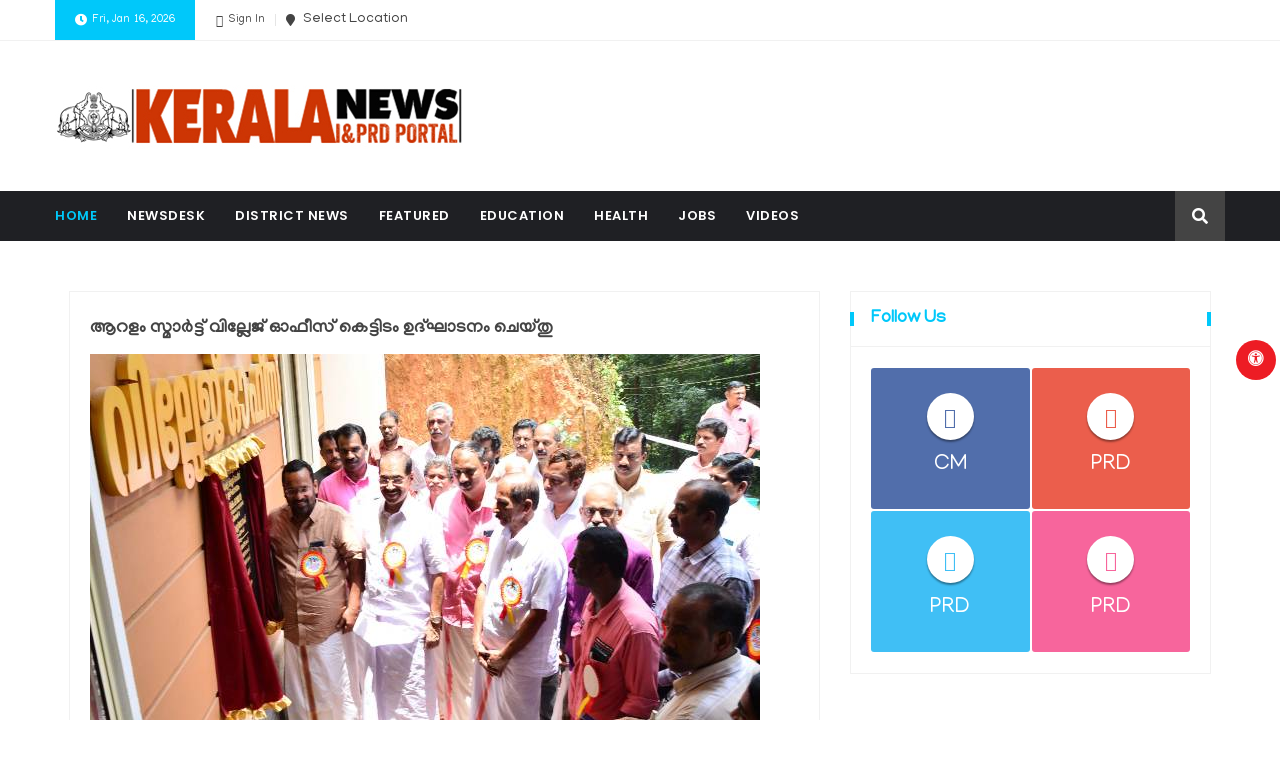

--- FILE ---
content_type: text/html; charset=UTF-8
request_url: https://keralanews.gov.in/23424/Aralam-smart-village-office-inaugurated.html
body_size: 8549
content:
  
<!DOCTYPE html>  
<html lang="en">
    <head>
<meta charset="utf-8">
<meta http-equiv="X-UA-Compatible" content="IE=edge">
<meta name="viewport" content="width=device-width, initial-scale=1">
<link rel="icon" href="/fav/favicon.ico">
<title> ആറളം സ്മാര്‍ട്ട് വില്ലേജ് ഓഫീസ് കെട്ടിടം ഉദ്ഘാടനം ചെയ്തു</title>
<meta name="description" content=" ആറളം സ്മാര്‍ട്ട് വില്ലേജ് ഓഫീസ് കെട്ടിടം ഉദ്ഘാടനം ചെയ്തു">
<meta name="keywords" content="I&amp;PRD Newsportal, Kerala News, Information &amp; Public Relation Department, Kerala, District News, Entertainment News,  GO's, Gazette reviews">
<meta name="author" content="keralanews">
<meta name="copyright" content="keralanews.com - 2019">
<meta name="email" content="info@keralanews.com">
<meta http-equiv="Content-Language" content="en">
<meta name="Charset" content="UTF-8">
<meta name="Rating" content="General">
<meta name="Distribution" content="Global">
<meta name="Robots" content="INDEX,FOLLOW">
<link rel="apple-touch-icon" sizes="180x180" href="/apple-touch-icon.png">
<link rel="icon" type="image/png" sizes="32x32" href="/favicon-32x32.png">
<link rel="icon" type="image/png" sizes="16x16" href="/favicon-16x16.png">
<link rel="manifest" href="/site.webmanifest">
<!-- <meta property="og:url" content="https://keralanews.gov.in/" />
<meta property="og:type" content="website" />
<meta property="og:image" content="https://keralanews.gov.in/newsimages/13/r_1693905500.jpg" />
<meta property="og:title" content=" ആറളം സ്മാര്‍ട്ട് വില്ലേജ് ഓഫീസ് കെട്ടിടം ഉദ്ഘാടനം ചെയ്തു" />
<meta property="og:locale" content="en_US" />
<meta property="og:site_name" content="keralanews" />
<meta property="og:description" content=" ആറളം സ്മാര്‍ട്ട് വില്ലേജ് ഓഫീസ് കെട്ടിടം ഉദ്ഘാടനം ചെയ്തു" /> -->

<!-- Open Graph (Facebook, LinkedIn, etc.) -->
<meta property="og:url" content="https://keralanews.gov.in/23424/Aralam-smart-village-office-inaugurated.html">
<meta property="og:image" content="https://keralanews.gov.in/newsimages/13/r_1693905500.jpg"/>
<!-- <meta property="og:image:secure_url" content="https://keralanews.gov.in/newsimages/13/r_1693905500.jpg"> -->
<meta property="og:type" content="website">
<meta property="og:title" content=" ആറളം സ്മാര്‍ട്ട് വില്ലേജ് ഓഫീസ് കെട്ടിടം ഉദ്ഘാടനം ചെയ്തു">
<meta property="og:description" content=" ആറളം സ്മാര്‍ട്ട് വില്ലേജ് ഓഫീസ് കെട്ടിടം ഉദ്ഘാടനം ചെയ്തു">

<meta property="og:image:type" content="image/jpeg">
<meta property="og:image:width" content="1200">
<meta property="og:image:height" content="630">

<!-- Twitter Card -->
<meta name="twitter:card" content="summary_large_image" />
<meta name="twitter:site" content="@keralanews" />
<meta name="twitter:creator" content="@keralanews" />
<meta name="twitter:title" content=" ആറളം സ്മാര്‍ട്ട് വില്ലേജ് ഓഫീസ് കെട്ടിടം ഉദ്ഘാടനം ചെയ്തു">
<meta name="twitter:description" content=" ആറളം സ്മാര്‍ട്ട് വില്ലേജ് ഓഫീസ് കെട്ടിടം ഉദ്ഘാടനം ചെയ്തു">
<meta name="twitter:image" content="https://keralanews.gov.in/newsimages/13/r_1693905500.jpg">
  <!-- <meta name="msvalidate.01" content="13BBBA3638CA033DAEB0BEE13A2FC20E" />-->

<meta name="google-site-verification" content="BM-NnbSphgu6wgmK_U-YJia4F0GV2MA72CtoHQZLg7Q" />



<style type="text/css">
    .container{
/*        max-width: 95% !important;*/
    }
</style>



















<!-- <html lang="en">
<head>
    <meta http-equiv="Content-Type" content="text/html; charset=utf-8" /> 
    <meta http-equiv="x-ua-compatible" content="ie=edge">
    <title>Prdnews portal</title>
    <meta name="description" content="">
    <meta name="viewport" content="width=device-width, initial-scale=1">
  
    <link rel="shortcut icon" type="image/x-icon" href="/img/favicon.ico"> -->
    
    <!-- CSS
	============================================ -->
    <!-- Bootstrap CSS -->
    <link rel="stylesheet" href="/css/bootstrap.min.css">
    <!-- Icon Font CSS -->
    <link rel="stylesheet" href="/css/font-awesome.min.css">
    <!-- Plugins CSS -->
    <link rel="stylesheet" href="/css/plugins.css">
    <!-- rypp -->
    <link rel="stylesheet" href="/css/rypp.css">
    <!-- Style CSS -->
    <link rel="stylesheet" href="/style.css">
    <!-- Modernizer JS -->
    <script src="/js/vendor/modernizr-2.8.3.min.js"></script>

<!-- jQuery JS -->
<script src="/js/vendor/jquery-1.12.0.min.js"></script>
<!-- Popper JS -->
<script src="/js/popper.min.js"></script>
<!-- Bootstrap JS -->
<script src="/js/bootstrap.min.js"></script>


<!-- Plugins JS -->
<script src="/js/plugins.js"></script>
<!-- rypp JS -->
<script src="/js/rypp.js"></script>
<script src="/js/ytp-playlist.js"></script>

</head>
<link rel="stylesheet" href="/css/popup.css" type="text/css"/>  
<script language="javascript" src="/js/popup.min.js"></script>  
<script type="text/javascript">
      function changelocation()
    {
        centerPopup();
        loadPopup();
        $('#popupContact div').html('');
        $('#popupContact div').html('<img src="/images/loader.gif" width="16" height="11" border="0" />');
        $.post("/changelocation.php", {
        }, function (response) {
            $('#popupContact div').html(response);
            centerPopup();
        });
    }
function imageuploadcrop()
    {
        centerPopup();
        loadPopup();
        $('#popupContact div').html('');
        $('#popupContact div').html('<img src="/images/loader.gif" width="16" height="11" border="0" />');
        $.post("/imageuploadcrop.php", {
        }, function (response) {
            $('#popupContact div').html(response);
            centerPopup();
        });
    }    
 function maketop(id,cat)
    {
        centerPopup();
        loadPopup();
        var cat = cat;
        var id = id;
        $('#popupContact div').html('');
        $('#popupContact div').html('<img src="/images/loader.gif" width="16" height="11" border="0" />');
        $.post("/maketop.php?id=" + id+'&cat='+cat, {
        }, function (response) {
            $('#popupContact div').html(response);
            centerPopup();
        });
    }   
    
  function edittopnews(id)
    {
        centerPopup();
        loadPopup();
        var cat = cat;
        var id = id;
        $('#popupContact div').html('');
        $('#popupContact div').html('<img src="/images/loader.gif" width="16" height="11" border="0" />');
        $.post("/app/user/maketopedit.php?id=" + id, {
        }, function (response) {
            $('#popupContact div').html(response);
            centerPopup();
        });
    }      
    
    
    
    
    
    
    
    
    
    
    
    
    
    
    
    
    function signup(cat, id)
    {
        centerPopup();
        loadPopup();
        var cat = cat;
        var id = id;
        $('#popupContact div').html('');
        $('#popupContact div').html('<img src="/images/loader.gif" width="16" height="11" border="0" />');
        $.post("/singinregister.php", {
        }, function (response) {
            $('#popupContact div').html(response);
            centerPopup();
        });
    }
    function signupandroid(cat, id)
    {
        centerPopup();
        loadPopup();
        var cat = cat;
        var id = id;
        $('#popupContact div').html('');
        $('#popupContact div').html('<img src="/images/loader.gif" width="16" height="11" border="0" />');
        $.post("/singinregisterandroid.php", {
        }, function (response) {
            $('#popupContact div').html(response);
            centerPopup();
        });
    }
    
   
    function newregistration()
    {
        centerPopup();
        loadPopup();
        $('#popupContact div').html('');
        $('#popupContact div').html('<img src="/images/loader.gif" width="16" height="11" border="0" />');
        $.post("/register.php", {
        }, function (response) {
            $('#popupContact div').html(response);
            centerPopup();
        });
    }
    function inform()
    {
        centerPopup();
        loadPopup();
        $('#popupContact div').html('');
        $('#popupContact div').html('<img src="/images/loader.gif" width="16" height="11" border="0" />');
        $.post("/inform.php", {
        }, function (response) {
            $('#popupContact div').html(response);
            centerPopup();
        });
    }
    function contactus()
    {
        centerPopup();
        loadPopup();
        $('#popupContact div').html('');
        $('#popupContact div').html('<img src="/images/loader.gif" width="16" height="11" border="0" />');
        $.post("/contactus.php", {
        }, function (response) {
            $('#popupContact div').html(response);
            centerPopup();
        });
    }
    function signreg()
    {
        centerPopup();
        loadPopup();
        
        $('#popupContact div').html('');
        $('#popupContact div').html('<img src="/images/loader.gif" width="16" height="11" border="0" />');
        $.post("/singinregister.php", {
        }, function (response) {
            $('#popupContact div').html(response);
            centerPopup();
        });
    }
    
     function showUpdateAddress(ref)
    {
        var id = id;
        centerPopup();
        loadPopup();
        $('#popupContact div').html('');
        $('#popupContact div').html('<img src="/images/loader.gif" width="16" height="11" border="0" />');
         $.post("/app/profile/setaddress.php?ref=" + ref, {
        }, function (response) {
            $('#popupContact div').html(response);
            centerPopup();
        });
    }

    function showOTP(ccode,mobile,pass,hostname)
    {
        centerPopup();
        loadPopup();
         var ccode = ccode;
         var mobile = mobile;
         var pass = pass;
        $('#popupContact div').html('');
        $('#popupContact div').html('<img src="/images/loader.gif" width="16" height="11" border="0" />');
        $.post("/showotp.php?mobile=" + mobile+ '&ccode=' + ccode+ '&pass=' + encodeURIComponent(pass)+ '&hostname=' + encodeURIComponent(hostname), {
        }, function (response) {
            $('#popupContact div').html(response);
            centerPopup();
        });
    }

    

    function forgotpass()
    {
        centerPopup();
        loadPopup();
        var cat = cat;
        var id = id;
        $('#popupContact div').html('');
        $('#popupContact div').html('<img src="/images/loader.gif" width="16" height="11" border="0" />');
        $.post("forgotpass.php?cat=" + cat + '&id=' + id, {
        }, function (response) {
            $('#popupContact div').html(response);
            centerPopup();
        });
    }
    function editemail()
    {
        centerPopup();
        loadPopup();
        $('#popupContact div').html('');
        $('#popupContact div').html('<img src="/images/loader.gif" width="16" height="11" border="0" />');
        $.post("changeemail.php", {
        }, function (response) {
            $('#popupContact div').html(response);
            centerPopup();
        });
    }
    function editphonenumber()
    {
        centerPopup();
        loadPopup();
        $('#popupContact div').html('');
        $('#popupContact div').html('<img src="/images/loader.gif" width="16" height="11" border="0" />');
        $.post("changephone.php", {
        }, function (response) {
            $('#popupContact div').html(response);
            centerPopup();
        });
    }
    function locationpop()
    {
        centerPopup();
        loadPopup();
        $('#popupContact div').html('');
        $('#popupContact div').html('<img src="/images/loader.gif" width="16" height="11" border="0" />');
        $.post("setlocation.php", {
        }, function (response) {
            $('#popupContact div').html(response);
            centerPopup();
        });
    }
    function showlikes(id)
    {
        var id = id;
        centerPopup();
        loadPopup();
        $('#popupContact div').html('');
        $('#popupContact div').html('<img src="/images/loader.gif" width="16" height="11" border="0" />');
        $.post("/show_likes.php?id=" + id, {
        }, function (response) {
            $('#popupContact div').html(response);
            centerPopup();
        });
    }
    function showshared(id)
    {
        var id = id;
        centerPopup();
        loadPopup();
        $('#popupContact div').html('');
        $('#popupContact div').html('<img src="/images/loader.gif" width="16" height="11" border="0" />');
        $.post("/show_shared.php?id=" + id, {
        }, function (response) {
            $('#popupContact div').html(response);
            centerPopup();
        });
    }
    function showorders(id)
    {
        var id = id;
        centerPopup();
        loadPopup();
        $('#popupContact div').html('');
        $('#popupContact div').html('<img src="/images/loader.gif" width="16" height="11" border="0" />');
        $.post("/show_orders.php?id=" + id, {
        }, function (response) {
            $('#popupContact div').html(response);
            centerPopup();
        });
    }
    function showshare(id)
    {
        var id = id;
        centerPopup();
        loadPopup();
        $('#popupContact div').html('');
        $('#popupContact div').html('<img src="/images/loader.gif" width="16" height="11" border="0" />');
        $.post("show_share.php?id=" + id, {
        }, function (response) {
            $('#popupContact div').html(response);
            centerPopup();
        });
    }
    function showshare(id)
    {
        var id = id;
        centerPopup();
        loadPopup();
        $('#popupContact div').html('');
        $('#popupContact div').html('<img src="/images/loader.gif" width="16" height="11" border="0" />');
        $.post("show_share.php?id=" + id, {
        }, function (response) {
            $('#popupContact div').html(response);
            centerPopup();
        });
    }
    
    function showcoverupload(id)
    {
        var id = id;
        centerPopup();
        loadPopup();
        $('#popupContact div').html('');
        $('#popupContact div').html('<img src="/images/loader.gif" width="16" height="11" border="0" />');
        $.ajax({
            type: "POST",
            url: "uploadcropcover.php",
            data: "id=" + id,
            cache: true,
            beforeSend: function () {
                $('#popupContact div').html('<img src="/images/loader.gif" width="16" height="11" border="0" />');
            },
            success: function (response) {
                $('#popupContact div').html(response);
                centerPopup();
            }
        });
    }
    
    function popup() {
        loadPopup();
        disablePopup();
    }
</script>  
<style type="text/css">
.x {
    cursor: pointer;
    display: block;
    font-family: arial,sans-serif;
    font-size: 24px;
    font-weight: bolder;
    height: 30px;
    line-height: 14px;
    margin-right: 10px;
    margin-top: -7px;
    position: absolute;
    right: 0;
    text-align: center;
   /* top: 50%;*/
    width: 100%;
	color:#069;
}
</style>
<div id="blanket" style="display: none; height: 100%;"></div>

<div id="popupContact" style="display: none; height:auto; overflow-x: hidden; overflow-y: auto; ">
  <div style="border:0px solid #999; padding:1px;">
    <div class="innerPOP"> </div>
  </div>
</div>
<div id="backgroundPopup"></div>
    
   
<input type="hidden" id="ntoken" name="ntoken" value="ce66a4be1bac520ed2f4273f07781cf2">    
<input type="hidden" id="token" name="token" value="ce66a4be1bac520ed2f4273f07781cf2">    
    <script>
    window.csrf = { csrf_token: 'ce66a4be1bac520ed2f4273f07781cf2' };
    $.ajaxSetup({
        data: window.csrf
    });
    </script>
    <style>
    @font-face {
        font-family: malweb;
        src: url(/fonts/malfonts/Manjari-Regular.woff);
    }

    * {
        font-family: malweb;
        font-size: 16px;
    }
</style>
<style type="text/css">
  .newsview  img {
    max-width: 100%;
    height: auto;
    }
</style>
<body>
        <!-- Main Wrapper -->
    <div id="main-wrapper">
        <!-- Header Top Start -->
        <div class="header-top section">
            <div class="container">
                <div class="row">
                    <!-- Header Top Links Start -->
                    <div class="header-top-links col-md-9 col-6">
                        <!-- Header Links -->
                        <ul class="header-links">
                            <li class="disabled block d-none d-md-block"><a href="#"><i class="fa fa-clock-o"></i> Fri, Jan 16, 2026</a></li>
                            <li><a href="/signin.php"><i class="fa fa-user-circle-o"></i>Sign In</a></li>
                            <li><a href="javascript: void(0)" onClick="javascript: changelocation()" style='font-size: 14px;'><i class="fa fa fa-map-marker"></i> &nbsp;Select location</a></li> 

                        </ul>
                    </div>
                    <div class="header-top-social col-md-3 col-6">

                        <!-- Header Social -->
                        <div class="header-social">
                            <!--<a href="#"><i class="fa fa fa-map-marker"></i>Thiruvananthapuram</a>
                            <a href="#"><i class="fa fa-twitter"></i></a>
                            <a href="#"><i class="fa fa-google-plus"></i></a>
                            <a href="#"><i class="fa fa-pinterest-p"></i></a>
                            <a href="#"><i class="fa fa-youtube-play"></i></a>
                            <a href="#"><i class="fa fa-vimeo"></i></a> -->
                        </div>
                    </div><!-- Header Top Social End -->
                </div>
            </div>
        </div><!-- Header Top End -->
        <!-- Header Start -->
        <div class="header-section section">
            <div class="container">
                <div class="row align-items-center">
                    <!-- Header Logo -->
                    <div class="header-logo col-md-4 d-none d-md-block">
                        <a href="/" class="logo"><img src="/img/logo.jpg" alt="Logo"></a>
                    </div>
                    <!-- Header Banner -->
                    <div class="header-banner col-md-8 col-12">

                        <div class="banner">
                               
                        </div>
                    </div>
                </div>
            </div>
        </div><!-- Header End -->
        <!-- Menu Section Start -->
        <div class="menu-section section bg-dark">
            <div class="container">
                <div class="row">
                    <div class="col-12">
                        <div class="menu-section-wrap">
                            <!-- Main Menu Start -->
                            <div class="main-menu float-left d-none d-md-block">
                                <nav>
                                    <ul>
                                        <li class="active "><a href="/">Home</a></li>
                                        <li ><a href="/allnews.php?cat=1">Newsdesk</a></li>
                                        <li><a href="#">District News</a>
            <ul class="sub-menu">
                <li><a href="/allnews.php?cat=2">Thiruvananthapuram</a></li>
                <li><a href="/allnews.php?cat=3">Kollam</a></li>
                <li><a href="/allnews.php?cat=4">Pathanamthitta</a></li>
                <li><a href="/allnews.php?cat=5">Alappuzha</a></li>
                <li><a href="/allnews.php?cat=6">Kottayam</a></li>
                <li><a href="/allnews.php?cat=7">Idukki</a></li>
                <li><a href="/allnews.php?cat=8">Ernakulam</a></li>
                <li><a href="/allnews.php?cat=9">Thrissur</a></li>
                <li><a href="/allnews.php?cat=16">Palakkad</a></li>
                <li><a href="/allnews.php?cat=10">Malappuram</a></li>
                <li><a href="/allnews.php?cat=11">Kozhikode</a></li>
                <li><a href="/allnews.php?cat=12">Wayanad</a></li>
                <li><a href="/allnews.php?cat=13">Kannur</a></li>
                <li><a href="/allnews.php?cat=14">Kasaragod</a></li>
                
            </ul>



                                        </li>
                                        <li><a href="#">Featured</a>
<ul class="sub-menu">
                <li><a href="/allothernews.php?cat=1">Travel</a></li>
                <li><a href="/allothernews.php?cat=2">Health</a></li>
                <li><a href="/allothernews.php?cat=3">Announcements</a></li>
                <li><a href="/allothernews.php?cat=4">Sports</a></li>
                <li><a href="/allothernews.php?cat=14">Cabinet Decisions</a></li>
                <li><a href="/allothernews.php?cat=6">Jobs</a></li>
                <li><a href="/allothernews.php?cat=7">Publications</a></li>
                <li><a href="/allothernews.php?cat=8">Education</a></li>
                <li><a href="/allothernews.php?cat=9">Culture</a></li>
                
                
            </ul>
                                        </li>
                                        <li><a href="/index.php#education">Education</a></li>
                                        <li><a href="/index.php#health">Health</a></li>
                                        <li><a href="/index.php#articles">Jobs</a></li>
                                        <li><a href="/index.php#videos">Videos</a></li>
                                    </ul>
                                </nav>
                            </div><!-- Main Menu Start -->
                            <div class="mobile-logo d-none d-block d-md-none"><a href="/"><img src="/img/logo.jpg" alt="Logo"></a></div>
                            <!-- Header Search -->
                            <div class="header-search float-right">
                                <!-- Search Toggle -->
                                <button class="header-search-toggle"><i class="fa fa-search"></i></button>
                                <!-- Header Search Form -->
                                <div class="header-search-form">
                                    <form role="search" method="get" action="/searchnews.php">
                                        <input type="text" id="inputsearch" name="inputsearch" autocomplete="off" placeholder="Search Here">
                                    </form>
                                </div>
                            </div>




                            <!-- Mobile Menu Wrap -->
                            <div class="mobile-menu-wrap d-none">
                                <nav>
                                    <ul>
                                        <li class="active has-dropdown"><a href="/">Home</a>
                                          
                                     </li>
                                     <li><a href="#">District News</a>
            <ul class="sub-menu">
                <li><a href="/allnews.php?cat=2">Thiruvananthapuram</a></li>
                <li><a href="/allnews.php?cat=3">Kollam</a></li>
                <li><a href="/allnews.php?cat=4">Pathanamthitta</a></li>
                <li><a href="/allnews.php?cat=5">Alappuzha</a></li>
                <li><a href="/allnews.php?cat=6">Kottayam</a></li>
                <li><a href="/allnews.php?cat=7">Idukki</a></li>
                <li><a href="/allnews.php?cat=8">Ernakulam</a></li>
                <li><a href="/allnews.php?cat=9">Thrissur</a></li>
                <li><a href="/allnews.php?cat=16">Palakkad</a></li>
                <li><a href="/allnews.php?cat=10">Malappuram</a></li>
                <li><a href="/allnews.php?cat=11">Kozhikode</a></li>
                <li><a href="/allnews.php?cat=12">Wayanad</a></li>
                <li><a href="/allnews.php?cat=13">Kannur</a></li>
                <li><a href="/allnews.php?cat=14">Kasaragod</a></li>
                
            </ul>
                                     <li><a href="/index.php#articles">Featured</a>
            <ul class="sub-menu">
                <li><a href="/allothernews.php?cat=1">Travel</a></li>
                <li><a href="/allothernews.php?cat=2">Health</a></li>
                <li><a href="/allothernews.php?cat=3">Announcements</a></li>
                <li><a href="/allothernews.php?cat=4">Sports</a></li>
                <li><a href="/allothernews.php?cat=14">Cabinet Decisions</a></li>
                <li><a href="/allothernews.php?cat=6">Jobs</a></li>
                <li><a href="/allothernews.php?cat=7">Publications</a></li>
                <li><a href="/allothernews.php?cat=8">Education</a></li>
                <li><a href="/allothernews.php?cat=9">Culture</a></li>
                
                
            </ul>
        </li>
                                     <li><a href="/index.php#education">Education</a></li>
                                     <li><a href="/index.php#health">Health</a></li>
                                     <li><a href="/index.php#videos">Videos</a></li>
                                 </ul>
                             </nav>
                         </div>
                         <!-- Mobile Menu -->
                         <div class="mobile-menu"></div>
                     </div>
                 </div>
             </div>
         </div>
     </div><!-- Menu Section End -->
 </div> 
    <style>
    .newsview img {
     float: left !important;
    padding: 5px !important;}
    </style>
    <!-- Post Header Section Start -->
    <div class="post-header-section section mt-30 mb-30">
        <div class="container">
            <div class="row row-1">
    <!-- Post Section Start -->
    <div class="post-section section mt-20">
        <div class="container">
            <!-- Feature Post Row Start -->
            <div class="row">
                <div class="col-lg-8 col-12 mb-50">
                    <!-- Post Block Wrapper Start -->
                    <div class="post-block-wrapper mb-50">
                        <!-- Post Block Body Start -->
                        <div class="body">
                            <div class="row">
                                <div class="col-12">
                                    <!-- Single Post Start -->
                                    <div class="single-post">
                                        <div class="post-wrap">
                                            <!-- Content -->
                                            <div class="content">
                                                 
                                                <!-- Description -->
                                                <h3 style="font-size: 18px;line-height: 34px;font-weight: bold;"> ആറളം സ്മാര്‍ട്ട് വില്ലേജ് ഓഫീസ് കെട്ടിടം ഉദ്ഘാടനം ചെയ്തു</h3>
                                                <img src="/newsimages/13/r_1693905500.jpg" alt="post" class="img-responsive"/>
                                                <div class="newsview">
                                                <p class="dropcap"><p><b>ഡിജിറ്റലൈസേഷനിലൂടെ സേവനങ്ങള്&zwj; വേഗത്തിലാക്കും: മന്ത്രി കെ. രാജന്&zwj;</b></p><p>കണ്ണൂർ ജില്ലയിലെ ആറളം സ്മാര്&zwj;ട്ട് വില്ലേജ് ഓഫീസ് കെട്ടിട ഉദ്ഘാടനവും കൊട്ടാരം ലക്ഷം വീട് മിച്ചഭൂമി പട്ടയ വിതരണവും&nbsp;റവന്യൂ, ഭവന നിര്&zwj;മ്മാണ വകുപ്പ് മന്ത്രി അഡ്വ. കെ രാജന്&zwj; നിര്&zwj;വഹിച്ചു. 19 കുടുംബങ്ങള്&zwj;ക്കാണ് ഏറെ നാളത്തെ കാത്തിരിപ്പിനൊടുവില്&zwj; ലക്ഷം വീട് പട്ടയം ലഭിച്ചത്.</p><p>ഡിജിറ്റലൈസേഷനിലൂടെ ജനങ്ങള്&zwj;ക്ക് നല്&zwj;കുന്ന സേവനങ്ങള്&zwj; വേഗത്തിലാക്കണമെന്ന ആശയമാണ് റവന്യൂ വകുപ്പ് നടപ്പിലാക്കുന്നതെന്ന്&nbsp;മന്ത്രി പറഞ്ഞു. ഉദ്യോഗസ്ഥ മേധാവിത്തമുള്ള വകുപ്പായി റവന്യൂ വകുപ്പ് മുദ്ര കുത്തപ്പെടുന്ന സാഹചര്യമുണ്ടെന്ന് മന്ത്രി പറഞ്ഞു. റവന്യൂ വകുപ്പിന്റെ ജനാധിപത്യവല്&zwj;ക്കരണം ഉറപ്പാക്കുക എന്ന ലക്ഷ്യത്തോടെയാണ് വില്ലേജ് തല ജനകീയ സമിതികള്&zwj; രൂപവല്&zwj;ക്കരിച്ചത്. </p><p>ഭൂമി പ്രശ്&zwnj;നങ്ങള്&zwj; പരിഹരിക്കാനായി തദ്ദേശസ്വയംഭരണ വകുപ്പുമായി ചേര്&zwj;ന്ന് നാല് തലത്തിലുള്ള സംവിധാനം ഉണ്ടാക്കിയിട്ടുണ്ട്. സെപ്റ്റംബറില്&zwj; ഗസറ്റ് വിജ്ഞാപനത്തിലൂടെ ഈ സമിതികള്&zwj; നിലവില്&zwj; വരും. ഈ സമിതികള്&zwj; മാസത്തില്&zwj; ഒരു തവണയെങ്കിലും യോഗം ചേരും.  പ്രാഥമികമായി പരിശോധിച്ചപ്പോള്&zwj; 1296 കോളനികളിലായി 18935 കുടുംബങ്ങള്&zwj;ക്ക് ഇപ്പോള്&zwj; പട്ടയം കൊടുക്കാനുണ്ട്. സമിതികള്&zwj; വരുന്നതോടെ ഇത്തരം പ്രശ്&zwnj;നങ്ങള്&zwj; പരിഹരിക്കപ്പെടുമെന്ന് മന്ത്രി പറഞ്ഞു.</p><p>വില്ലേജ് ഓഫീസ്  കെട്ടിട നിര്&zwj;മ്മാണത്തിനായി 10 സെന്റ് ഭൂമി നല്&zwj;കിയ സെന്റ് മേരീസ്  ചര്&zwj;ച്ചിന് മന്ത്രി നന്ദി അറിയിച്ചു. വില്ലേജ് ഓഫീസിന് സംരക്ഷണഭിത്തി പണിയാനായി അഞ്ച് ലക്ഷം രൂപ  റവന്യൂ വകുപ്പ് അനുവദിച്ചതായി മന്ത്രി അറിയിച്ചു. പൊതുമരാമത്ത് വകുപ്പാണ് സംരക്ഷണഭിത്തി നിര്&zwj;മ്മിക്കുക. ചടങ്ങിൽ അഡ്വ. സണ്ണി ജോസഫ് എം.എല്&zwj;.എ അധ്യക്ഷനായി.&nbsp;</p></p></div>
                                            </div>
                                            <div class="tags-social float-left">
<div class="tags float-left">
 <i class="fa fa-tags"></i>
<a href="/search/aralamamartvillage aralam kannur">aralamamartvillage aralam kannur</a>                                                 </div>
                                                <div class=" float-right">
                                                    <!-- AddToAny BEGIN -->
<div class="a2a_kit a2a_kit_size_32 a2a_default_style">
<a class="a2a_dd" href="https://www.addtoany.com/share"></a>
<a class="a2a_button_facebook"></a>
<a class="a2a_button_twitter"></a>
<a class="a2a_button_email"></a>
<a class="a2a_button_whatsapp"></a>
</div>
<script async src="https://static.addtoany.com/menu/page.js"></script>
<!-- AddToAny END -->
                                                </div>
                                            </div>
                                        </div>
                                    </div><!-- Single Post End -->
                                </div>
                            </div>
                        </div><!-- Post Block Body End -->
                    </div><!-- Post Block Wrapper End -->
                    <!-- Previous & Next Post Start -->
                    <!-- Post Author Start -->
                    <!-- Post Block Wrapper Start -->
                    <div class="post-block-wrapper mb-50">
                        <!-- Post Block Head Start -->
                        <div class="head">
                            <!-- Title -->
                            <h4 class="title">Other News</h4>
                        </div><!-- Post Block Head End -->
                        <!-- Post Block Body Start -->
                        <div class="body">
                            <div class="two-column-post-carousel column-post-carousel post-block-carousel row">
                                   
                                <div class="col-md-6 col-12" >
                                    <!-- Overlay Post Start -->
                                    <div class="post post-overlay hero-post">
                                        <div class="post-wrap">
                                            <!-- Image -->
                                            <div class="image"><img src="/newsimages/13/t_1768414804.jpg" alt="post"></div>
                                            <!-- Category -->
                                            <a href="#" class="category gadgets">Kannur</a>
                                            <!-- Content -->
                                            <div class="content">
                                                <!-- Title -->
                                                <h4 class="title"><a href="/32388/Newstitleeng.html">വിമുക്തഭടന്മാര്‍ക്കും ആശ്രിതര്‍ക്കും സൗജന്യ നിയമസഹായം </a></h4>
                                                <!-- Meta -->
                                                <div class="meta fix">
                                                    <span class="meta-item date"><i class="fa fa-clock-o"></i> 13th of January 2026 </span>
                                                </div>
                                            </div>
                                        </div>
                                    </div><!-- Overlay Post End -->
                                </div>
                             
                                <div class="col-md-6 col-12" >
                                    <!-- Overlay Post Start -->
                                    <div class="post post-overlay hero-post">
                                        <div class="post-wrap">
                                            <!-- Image -->
                                            <div class="image"><img src="/newsimages/13/t_1768414554.jpg" alt="post"></div>
                                            <!-- Category -->
                                            <a href="#" class="category gadgets">Kannur</a>
                                            <!-- Content -->
                                            <div class="content">
                                                <!-- Title -->
                                                <h4 class="title"><a href="/32386/Newstitleeng.html">സൗജന്യ മെഡിക്കൽ ക്യാമ്പ് </a></h4>
                                                <!-- Meta -->
                                                <div class="meta fix">
                                                    <span class="meta-item date"><i class="fa fa-clock-o"></i> 13th of January 2026 </span>
                                                </div>
                                            </div>
                                        </div>
                                    </div><!-- Overlay Post End -->
                                </div>
                             
                                <div class="col-md-6 col-12" >
                                    <!-- Overlay Post Start -->
                                    <div class="post post-overlay hero-post">
                                        <div class="post-wrap">
                                            <!-- Image -->
                                            <div class="image"><img src="/newsimages/13/t_1768414350.jpg" alt="post"></div>
                                            <!-- Category -->
                                            <a href="#" class="category gadgets">Kannur</a>
                                            <!-- Content -->
                                            <div class="content">
                                                <!-- Title -->
                                                <h4 class="title"><a href="/32385/Newstitleeng.html">ജൂനിയര്‍ ഇന്‍സ്ട്രക്ടര്‍ നിയമനം </a></h4>
                                                <!-- Meta -->
                                                <div class="meta fix">
                                                    <span class="meta-item date"><i class="fa fa-clock-o"></i> 13th of January 2026 </span>
                                                </div>
                                            </div>
                                        </div>
                                    </div><!-- Overlay Post End -->
                                </div>
                             
                                <div class="col-md-6 col-12" >
                                    <!-- Overlay Post Start -->
                                    <div class="post post-overlay hero-post">
                                        <div class="post-wrap">
                                            <!-- Image -->
                                            <div class="image"><img src="/newsimages/13/t_1768414244.jpg" alt="post"></div>
                                            <!-- Category -->
                                            <a href="#" class="category gadgets">Kannur</a>
                                            <!-- Content -->
                                            <div class="content">
                                                <!-- Title -->
                                                <h4 class="title"><a href="/32384/Newstitleeng.html">പ്രധാനമന്ത്രി നാഷണല്‍ അപ്രന്റീസ്ഷിപ്പ് മേള സംഘടിപ്പിച്ചു </a></h4>
                                                <!-- Meta -->
                                                <div class="meta fix">
                                                    <span class="meta-item date"><i class="fa fa-clock-o"></i> 13th of January 2026 </span>
                                                </div>
                                            </div>
                                        </div>
                                    </div><!-- Overlay Post End -->
                                </div>
                             
                                <div class="col-md-6 col-12" >
                                    <!-- Overlay Post Start -->
                                    <div class="post post-overlay hero-post">
                                        <div class="post-wrap">
                                            <!-- Image -->
                                            <div class="image"><img src="/newsimages/13/t_1768414112.jpg" alt="post"></div>
                                            <!-- Category -->
                                            <a href="#" class="category gadgets">Kannur</a>
                                            <!-- Content -->
                                            <div class="content">
                                                <!-- Title -->
                                                <h4 class="title"><a href="/32383/Newstitleeng.html">ഇലക്ടോണിക് വീൽചെയർ വിതരണം </a></h4>
                                                <!-- Meta -->
                                                <div class="meta fix">
                                                    <span class="meta-item date"><i class="fa fa-clock-o"></i> 13th of January 2026 </span>
                                                </div>
                                            </div>
                                        </div>
                                    </div><!-- Overlay Post End -->
                                </div>
                             
                                <div class="col-md-6 col-12" >
                                    <!-- Overlay Post Start -->
                                    <div class="post post-overlay hero-post">
                                        <div class="post-wrap">
                                            <!-- Image -->
                                            <div class="image"><img src="/newsimages/13/t_1768413914.jpg" alt="post"></div>
                                            <!-- Category -->
                                            <a href="#" class="category gadgets">Kannur</a>
                                            <!-- Content -->
                                            <div class="content">
                                                <!-- Title -->
                                                <h4 class="title"><a href="/32382/Newstitleeng.html">സംസ്ഥാന ന്യൂനപക്ഷ കമ്മീഷന്‍ സിറ്റിംഗ് 17ന് </a></h4>
                                                <!-- Meta -->
                                                <div class="meta fix">
                                                    <span class="meta-item date"><i class="fa fa-clock-o"></i> 13th of January 2026 </span>
                                                </div>
                                            </div>
                                        </div>
                                    </div><!-- Overlay Post End -->
                                </div>
                             
                                <div class="col-md-6 col-12" >
                                    <!-- Overlay Post Start -->
                                    <div class="post post-overlay hero-post">
                                        <div class="post-wrap">
                                            <!-- Image -->
                                            <div class="image"><img src="/newsimages/13/t_1768412942.jpg" alt="post"></div>
                                            <!-- Category -->
                                            <a href="#" class="category gadgets">Kannur</a>
                                            <!-- Content -->
                                            <div class="content">
                                                <!-- Title -->
                                                <h4 class="title"><a href="/32381/Newstitleeng.html">പത്താംതരം തുല്യതാ പരീക്ഷ; ജില്ലയില്‍ 96.8 ശതമാനം വിജയം

 </a></h4>
                                                <!-- Meta -->
                                                <div class="meta fix">
                                                    <span class="meta-item date"><i class="fa fa-clock-o"></i> 12th of January 2026 </span>
                                                </div>
                                            </div>
                                        </div>
                                    </div><!-- Overlay Post End -->
                                </div>
                             
                                <div class="col-md-6 col-12" >
                                    <!-- Overlay Post Start -->
                                    <div class="post post-overlay hero-post">
                                        <div class="post-wrap">
                                            <!-- Image -->
                                            <div class="image"><img src="/newsimages/13/t_1768412727.jpg" alt="post"></div>
                                            <!-- Category -->
                                            <a href="#" class="category gadgets">Kannur</a>
                                            <!-- Content -->
                                            <div class="content">
                                                <!-- Title -->
                                                <h4 class="title"><a href="/32380/Newstitleeng.html">ജില്ലാ പഞ്ചായത്ത് സ്റ്റാൻഡിങ് കമ്മിറ്റി അധ്യക്ഷന്മാരെ തിരഞ്ഞെടുത്തു</a></h4>
                                                <!-- Meta -->
                                                <div class="meta fix">
                                                    <span class="meta-item date"><i class="fa fa-clock-o"></i> 12th of January 2026 </span>
                                                </div>
                                            </div>
                                        </div>
                                    </div><!-- Overlay Post End -->
                                </div>
                             
                                <div class="col-md-6 col-12" >
                                    <!-- Overlay Post Start -->
                                    <div class="post post-overlay hero-post">
                                        <div class="post-wrap">
                                            <!-- Image -->
                                            <div class="image"><img src="/newsimages/13/t_1768412486.jpg" alt="post"></div>
                                            <!-- Category -->
                                            <a href="#" class="category gadgets">Kannur</a>
                                            <!-- Content -->
                                            <div class="content">
                                                <!-- Title -->
                                                <h4 class="title"><a href="/32379/Newstitleeng.html">കണ്‍സിലിയേഷന്‍ ഓഫീസര്‍ നിയമനം </a></h4>
                                                <!-- Meta -->
                                                <div class="meta fix">
                                                    <span class="meta-item date"><i class="fa fa-clock-o"></i> 12th of January 2026 </span>
                                                </div>
                                            </div>
                                        </div>
                                    </div><!-- Overlay Post End -->
                                </div>
                                                   </div>
                        </div><!-- Post Block Body End -->
                    </div><!-- Post Block Wrapper End -->
                    <!-- Post Block Wrapper Start -->
                </div>
                <!-- Sidebar Start -->
                <div class="col-lg-4 col-12 mb-50">
                    <div class="row">
                        <!-- Single Sidebar -->
                        <div class="single-sidebar col-lg-12 col-md-6 col-12">
                            <!-- Sidebar Block Wrapper -->
                            <div class="sidebar-block-wrapper">
                                <!-- Sidebar Block Head Start -->
                                <div class="head feature-head">
                                    <!-- Title -->
                                    <h4 class="title">Follow Us</h4>
                                </div><!-- Sidebar Block Head End -->
                                <!-- Sidebar Block Body Start -->
                                <div class="body">
                                <div class="sidebar-social-follow">
                                    <div>
                                        <a href="https://www.facebook.com/cmokerala/" class="facebook">
                                            <i class="fa fa-facebook"></i>
                                            <h3>CM</h3>
                                            <!--
<span>Fans</span>
-->
                                        </a>
                                    </div>
                                    <div>
                                        <a href="https://www.youtube.com/iprdkerala" class="google-plus">
                                            <i class="fa fa-youtube"></i>
                                            <h3>PRD</h3>
                                        </a>
                                    </div>
                                    <div>
                                        <a href="https://twitter.com/keralainfoiprd" class="twitter">
                                            <i class="fa fa-twitter"></i>
                                            <h3>PRD</h3>
                                        </a>
                                    </div>
                                    <div>
                                        <a href=" https://www.facebook.com/keralainformation/" class="dribbble">
                                            <i class="fa fa-facebook"></i>
                                            <h3>PRD</h3>
                                        </a>
                                    </div>
                                </div>
                            </div>                            </div>
                        </div>
                        <!-- Single Sidebar -->
                        <div class="single-sidebar col-lg-12 col-md-6 col-12">
                            <!-- Sidebar Banner -->
                              


                        </div>
                        <!-- Single Sidebar -->
                        <div class="single-sidebar col-lg-12 col-md-6 col-12">
                            <!-- Sidebar Banner -->
                                                               
  


                                                           </div>
                        <!-- Single Sidebar -->
                        
                        </div>
                    </div>
                </div><!-- Sidebar End -->
            </div><!-- Feature Post Row End -->
        </div>
    </div><!-- Post Section End -->
            </div></div></div>
           <!-- JS
============================================ -->
 <link rel="stylesheet" href="/iconsnew/fontawesome5.9.0/css/all.css" />
<!--  <script type="text/javascript" src="https://cdnjs.cloudflare.com/ajax/libs/modernizr/2.8.3/modernizr.min.js"
    ></script> -->

       <link rel="stylesheet" href="/css/asb.css" />
 <script type="text/javascript" src="/js/asb.js"></script>

<!-- Main JS -->
<script src="/js/main.js"></script>
<!-- Footer Top Section Start -->
    <div class="footer-top-section section bg-dark">
        <div class="container-fluid">
            <div class="row">
                <!-- Footer Widget Start -->
                <div class="footer-widget col-xl-4 col-md-6 col-12 ">
                    <!-- Title -->
                    <h4 class="widget-title">Contact Us</h4>
                    <div class="content fix">
                        <b>KERALA NEWS </b><br />
Information Public Relations Department<br />
Metro Office ( Public Office Compound)<br />
Thiruvananthapuram<br />
Phone : 0471-2334740<br />
Email  : keralanews2015@gmail.com
                        <!-- Footer Social -->
                 
                    </div>
                </div>
                <div class="footer-widget col-xl-4 col-md-6 col-12 ">
                    <h4 class="widget-title">About Us</h4>
                    This is the News Portal of Government of Kerala developed with an objective to function as single source of development news for citizens. The content in this portal is the result of the collaborative effort of District Information Officers, and PRISM Project of I & PRD.<br>
                    <span style="color: #fff; background-color: #595151;padding: 3px 5px 0 4px;border-radius: 5px;">
                    <a href="/disclaimer.php">Disclaimer</a></span>&nbsp
                    <span style="color: #fff; background-color: #595151;padding: 3px 5px 0 4px;border-radius: 5px;"><a href="/privacy.php">Privacy Policy</a>
                    </span>
                   
                </div>
                <div class="footer-widget col-xl-4 col-md-6 col-12 ">
                    <h4 class="widget-title">Useful Links</h4>
                    <ul>
                    

                    <li> <a href="http://www.kerala.gov.in">Kerala Goverment Portal</a></li>
                    <li> <a href="http://www.prd.kerala.gov.in">I & PRD Portal</a></li>
                    <li> <a href="http://www.keralacm.gov.in">Kerala Chief Minister</a></li>
                    <li> <a href="http://www.india.gov.in">India Portal</a></li>

                    </ul>
                    
                   
                </div>
            </div>
        </div>
    </div><!-- Footer Top Section End -->
    <!-- Footer Bottom Section Start -->
    <div class="footer-bottom-section section bg-dark">
        <div class="container">
            <div class="row">
                <div class="copyright text-center col">
                    <p>Copyright © I&PRD, Designed by C-DIT</p>
                </div>
            </div>
        </div>
    </div><!-- Footer Bottom Section End -->
</div>


<!-- Histats.com  START  (aync)-->
<!-- <script type="text/javascript">var _Hasync= _Hasync|| [];
_Hasync.push(['Histats.start', '1,4352612,4,0,0,0,00010000']);
_Hasync.push(['Histats.fasi', '1']);
_Hasync.push(['Histats.track_hits', '']);
(function() {
var hs = document.createElement('script'); hs.type = 'text/javascript'; hs.async = true;
hs.src = ('//s10.histats.com/js15_as.js');
(document.getElementsByTagName('head')[0] || document.getElementsByTagName('body')[0]).appendChild(hs);
})();</script>
<noscript><a href="/" target="_blank"><img  src="//sstatic1.histats.com/0.gif?4352612&101" alt="site stats" border="0"></a></noscript> -->
<!-- Histats.com  END  -->

<!-- Matomo -->
<<!-- script type="text/javascript">
  var _paq = window._paq || [];
 
  _paq.push(['enableLinkTracking']);
  (function() {
    var u="//dashboard.cdit.org/piwik/";
    _paq.push(['setTrackerUrl', u+'matomo.php']);
    _paq.push(['setSiteId', '76']);
    var d=document, g=d.createElement('script'), s=d.getElementsByTagName('script')[0];
    g.type='text/javascript'; g.async=true; g.defer=true; g.src=u+'matomo.js'; s.parentNode.insertBefore(g,s);
  })();
</script> -->
<!-- End Matomo Code -->



</body>
</html>

--- FILE ---
content_type: text/css
request_url: https://keralanews.gov.in/css/popup.css
body_size: 674
content:


#backgroundPopup {
    display:none;
    position:fixed;
    _position:absolute; /* hack for internet explorer 6*/
    height:100%;
    width:100%;
    top:0;
    left:0;
    background:#000;
    border:1px solid #cecece;
    z-index:1;
}

#popupContact {
    display:none;
/*    width:650px;*/
    z-index:99999;
    font-size:13px;
    overflow-x:hidden;
    -webkit-background-clip: padding-box;
    background-clip: padding-box;
    background: #FFF;
    max-width: 98% !important;
/*    border: 1px solid #999;
    border: 1px solid rgba(0,0,0,.2);
    border-radius: 6px;
    outline: 0;
    -webkit-box-shadow: 0 3px 9px rgba(0,0,0,.5);
    box-shadow: 0 3px 9px rgba(0,0,0,.5);*/
}

@media only screen and (max-width: 600px) {
#popupContact{
     width:100%;
  }
}

#popupContactinner {
    display:none;
    position:fixed;
    _position:absolute;
    width:100%;
    background:#FFF;
    border:2px solid #cecece;
    z-index:999;
    font-size:13px;
    overflow-x:hidden;
    padding:0px;
}

#popupContact h1 {
    text-align:left;
    color:#6FA5FD;
    font-size:22px;
    font-weight:700;
    border-bottom:1px dotted #D3D3D3;
    padding-bottom:2px;
    margin-bottom:20px;
}

#popupContactClose {
    font-size:14px;
    line-height:14px;
    right:6px;
    top:4px;
    position:absolute;
    color:#6fa5fd;
    font-weight:700;
    display:block;
    cursor:pointer;
}

#popuptitle {
    border:0;
    color:#fff;
    background:#597ba5;
    font-weight:700;
    font-size:11px;
    overflow:hidden;
    text-overflow:ellipsis;
    white-space:nowrap;
    margin-top:0;
    padding:5px;
    font-family: tahoma,arial,verdana,sans-serif,Lucida Sans;
}
.ok_but,.cancel_but {
    border:0;
    color:#fff;
    background:#597ba5;
    font-weight:700;
    font-size:1.09em;
    margin-top:0;
    padding:5px;
    font-family: tahoma,arial,verdana,sans-serif,Lucida Sans;
}

--- FILE ---
content_type: application/javascript
request_url: https://keralanews.gov.in/js/rypp.js
body_size: 3558
content:
/*
  Youtube Player with Playlist (v2.22)
  https://github.com/carloscabo/responsive-youtube-player-with-playlist
  by Carlos Cabo (@putuko)
*/

var RYPP = (function($, undefined) {
  'use strict';

  function Rypp(el, api_key, options) {

    if (typeof api_key === 'undefined') {
      console.log("Youtube API V3 requires a valid API KEY.\nFollow the instructions at: https://developers.google.com/youtube/v3/getting-started");
      return false;
    }

    // DOM Elements container
    this.DOM = {};

    // Default settings container
    this.options = {};

    // Data / urls
    this.data = {
      // Playlist url
      ytapi: {
        playlist_info: 'https://www.googleapis.com/youtube/v3/playlists?part=snippet&id={{RESOURCES_ID}}&key={{YOUR_API_KEY}}',
        playlist: 'https://www.googleapis.com/youtube/v3/playlistItems?part=snippet&maxResults=50&playlistId={{RESOURCES_ID}}&key={{YOUR_API_KEY}}',
        pl_ID: '',
        videolist: 'https://www.googleapis.com/youtube/v3/videos?part=snippet,status&maxResults=50&id={{RESOURCES_ID}}&key={{YOUR_API_KEY}}',
      },
      temp_vl: [], // Temporary videolist
      firsttime: true,
      ismobile: (typeof window.orientation !== 'undefined'),
      ispopulated: false
    };

    // Initialize
    this.init(el, api_key, options);
  }

  // Prototype for the instance
  Rypp.prototype = {

    init: function(el, api_key, options) {

      // Api key
      this.api_key = api_key;

      // Default options
      this.options = {
        update_title_desc: false,
        autoplay: true,
        autonext: true,
        loop: true,
        mute: false,
        debug: false
      };

      // Merge initial options
      if (typeof options !== 'undefined') {
        $.extend(this.options, options);
      }

      // DOM elements
      this.DOM = {};
      this.DOM.$el = $(el);
      this.DOM.$playlc = this.DOM.$el.find('.RYPP-playlist');
      this.DOM.$items =  this.DOM.$el.find('.RYPP-items');
      this.DOM.$videoc = this.DOM.$el.find('.RYPP-video');
      this.DOM.$title  = this.DOM.$el.find('.RYPP-title');
      this.DOM.$desc   = this.DOM.$el.find('.RYPP-desc');

      // YT Player object
      this.DOM.$el[0].ytplayer = null;

      // Unique player ID
      this.data.player_uid = (Math.random().toString(16).substr(2,8));
      this.DOM.$el.attr('data-rypp',this.data.player_uid).find('.RYPP-video-player').attr('id','RYPP-vp-'+this.data.player_uid).attr('name','RYPP-vp-'+this.data.player_uid);
      if (this.options.debug) console.log('Unique ID: RYPP-vp-'+this.data.player_uid);

      // Link JS only once
      if (typeof window.YT === 'undefined') {
        var
          tag = document.createElement('script'),
          hID = document.getElementsByTagName('head')[0];
        // Add youtube API in HEAD
        // tag.src = "https://www.youtube.com/iframe_api";
        tag.src = 'https://www.youtube.com/iframe_api?version=3';
        hID.appendChild(tag);
      } else {
        this.addAPIPlayer();
      }

    },

    onYTIframeAPIReadyCallback: function() {
      this.addAPIPlayer();
    },

    updateTitleDesc: function() {
      var
        that = this,
        resources_id = this.DOM.$el.attr('data-playlist'),
        url  = this.data.ytapi.playlist_info.replace('{{RESOURCES_ID}}', resources_id).replace('{{YOUR_API_KEY}}', this.api_key);

      $.ajaxSetup ({cache: false});
      $.ajax(url, {
        context: this,
        dataType: 'json',
        crossDomain: true,
        error: function(){
          // Not successful
        },
        success: function(data){
          // console.log(data);
          this.DOM.$title.html( data.items[0].snippet.title );
          this.DOM.$desc.html( data.items[0].snippet.description );
        }
      });
    },

    populatePlaylist: function() {

      if( this.options.update_title_desc ) {
        if (this.options.debug) console.log(this.data.player_uid+': Updating playlist title / desc');
        this.updateTitleDesc();
      }

      // Empty playlist
      if (this.options.debug) console.log(this.data.player_uid+': Populating playlist');
      this.DOM.$items.html('').append($('<ol>'));

      // Now we read the video list from playlist data or from IDs...
      if (this.DOM.$el.attr('data-playlist')) {
        this.data.pl_ID = this.DOM.$el.attr('data-playlist');
        this.getVideosFrom(
          'playlist',
          this.data.pl_ID
        );
      } else if (this.DOM.$el.attr('data-ids')) {
        var vl = this.DOM.$el.attr('data-ids');
        // Clean spaces
        vl = ($.map(vl.split(','),$.trim)).join(',');
        this.getVideosFrom(
          'videolist',
          vl
        );
      }
    },

    addAPIPlayer: function() {
      var that = this;

      window.YTConfig = { 'host': 'https://www.youtube.com' };
      this.DOM.$el[0].ytplayer = new YT.Player('RYPP-vp-'+that.data.player_uid, {
        // height: '390',
        // width: '640',
        playerVars: {
          // controls: 0,
          // showinfo: 0 ,
          // autoplay: 0,
          // html5: 1,
          enablejsapi: 1,
          rel: 0,
          modestbranding: 1,
          wmode: 'transparent'
        },
        events: {
          'onReady': function(){
            if (that.options.debug)console.log(that.data.player_uid+': ytplayer ready');
            that.onPlayerReady();
          },
          'onStateChange': function(e){
            that.onPlayerStateChange(e);
          },
          'onError': function(e) {
            console.log(e);
          }
        }
      });
    },

    // Ready to play
    onPlayerReady: function() {
      if (this.options.debug) console.log(this.data.player_uid+': ytplayer ready callback');
      this.populatePlaylist();
      // this.startPlayList();
    },

    // When video finish
    onPlayerStateChange: function(e){
      var
        that = this;

      if (typeof e !== 'undefined') {

        // On video loaded?
        if(e.data === -1 && this.data.firsttime) {
          if(!this.options.autoplay && !this.data.ismobile) { // Is desktop
            this.DOM.$el[0].ytplayer.stopVideo();
            this.data.firsttime = false;
          }
          if(this.options.mute) {
            this.DOM.$el[0].ytplayer.mute();
          }
        }

        // If mobile and stored in buffer we STOP the video in mobile devices
        if(e.data === 3 && this.data.ismobile && this.data.firsttime) {
          setTimeout(function(){
            that.DOM.$el[0].ytplayer.stopVideo();
            that.data.firsttime = false;
          }, 500);
        }

        // Play next only if not mobile
        var next = null;
        if(e.data === 0 && !this.data.ismobile && this.options.autonext) {
          next = this.DOM.$items.find('li.selected').next();
          if (next.length === 0 && this.options.loop) {
            next = this.DOM.$items.find('li').first();
          }
          next.trigger('click');
        }

      }

    },


    // Get video from data-ids or playlist
    // It's impossible to know if a video in a playlist its available or currently deleted. So we do 2 request, first we get all the video IDs an then we ask for info about them.
    getVideosFrom: function(kind, resources_id, page_token) {
      var
        that = this,
        url  = this.data.ytapi[kind].replace('{{RESOURCES_ID}}', resources_id).replace('{{YOUR_API_KEY}}', this.api_key);

      if (typeof page_token !== 'undefined') {
        url += '&pageToken=' + page_token;
      }

      $.ajaxSetup ({cache: false});
      $.ajax(url, {
        context: this,
        dataType: 'json',
        crossDomain: true,
        error: function(){
          // Not successful
        },
        success: function(data){

          // We queried for a playlist
          if (data.kind === 'youtube#playlistItemListResponse') {

            var video_set = [];

            // We get the video IDs and query gain, its the only way to be sure that all the videos are available, and not were deleted :(
            $.map(data.items, function(val,idx) {
              if (typeof val.snippet.resourceId.videoId !== 'undefined') {
                // Add video to temporary list
                video_set.push( val.snippet.resourceId.videoId );
                // return val.snippet.resourceId.videoId;
              }
            });
            that.data.temp_vl.push( video_set );

            // If there are several pages we ask for next
            if (typeof data.nextPageToken !== 'undefined' && data.nextPageToken !== '') {
              that.getVideosFrom(
                'playlist',
                that.data.pl_ID,
                data.nextPageToken
              );
            } else {
              // No more pages... we process the videos
              for (var j = 0, len_pl = that.data.temp_vl.length; j < len_pl; j++) {
                video_set = that.data.temp_vl.shift();
                that.getVideosFrom('videolist', video_set.join(','));
              }
            }

          } else if (data.kind === 'youtube#videoListResponse') {

            // Videos froma  Videolist
            for (var i = 0, len = data.items.length; i < len; i++) {
              var item = data.items[i];

              // Videos without thumbnail, deleted or rejected are not included in the player!
              if (
                $.inArray(item.status.uploadStatus, ['rejected', 'deleted', 'failed']) === -1 &&
                typeof item.snippet.thumbnails !== 'undefined'
              ) {
                var
                  vid = item.id,
                  tit = item.snippet.title,
                  aut = item.snippet.channelTitle,
                  thu = item.snippet.thumbnails.default.url;
                that.addVideo2Playlist(vid, tit, aut, thu);
              }
              if ( $.isEmptyObject( that.data.temp_vl ) ) {
                this.startPlayList();
              }
            }
          }
        }
      });
    },

    // All videos are supossed to be loaded
    // lets start the playlist
    startPlayList: function() {

      var
        D = this.DOM,
        vid = null,
        that = this;

      // Click on playlist elemnts
      D.$items.on('click', 'li', function(e) {
        e.preventDefault();
        D.$items.find('li').removeClass('selected');
        $(this).addClass('selected');
        vid = $(this).data('video-id');
        // Call YT API function
        that.DOM.$el[0].ytplayer.loadVideoById(vid);
        // If we are in mobile we must stop
        if (that.data.ismobile) {
          that.data.firsttime = true;
        }
      });

      // Select first if none
      if (D.$items.find('li.selected').length === 0) {
        if ( this.options.autoplay ) {
          D.$items.find('li').first().click();
        }
      }
    },

    // Add video block to playlist
    addVideo2Playlist: function(vid, tit, aut, thu) {
      var
        D  = this.DOM;
      $('<li data-video-id="'+vid+'"><p class="title">'+tit+'<small class="author"><br>'+aut+'</small></p><img src="'+thu+'" class="thumb"></li>').appendTo(D.$items.find('ol'));
    },

  }; // prototypes

  return Rypp;

}(jQuery));

// YOUTUBE API CALLBACK
function onYouTubeIframeAPIReady() {
  // console.log( 'Youtube API script loaded. Start players.' );
  $('[data-rypp]').each(function(idx, el) {
    $(el)[0].rypp_data_obj.onYTIframeAPIReadyCallback();
  });
}

// JQuery hook
$.fn.rypp = function(api_key, options) {
  return this.each(function() {
    // Store object in DOM element
    this.rypp_data_obj = new RYPP(this, api_key, options);
  });
};


--- FILE ---
content_type: application/javascript
request_url: https://keralanews.gov.in/js/popup.min.js
body_size: 1606
content:
//SETTING UP OUR POPUP  
//0 means disabled; 1 means enabled;  
var popupStatus = 0;
//loading popup with jQuery magic!  
function loadPopup() {
    var windowWidth = document.documentElement.clientWidth;
    var windowHeight = document.documentElement.clientHeight;
    var popupHeight = $("#popupContact").height();
    var popupWidth = $("#popupContact").width();
    $("#popupContact").css("display", "none");
    $("#popupContact").css({
        "position": "absolute",
        "top": ((($(window).height() - $("#popupContact").outerHeight()) / 2) + $(window).scrollTop() + "px"),
        "left": ((($(window).width() - $("#popupContact").outerWidth()) / 2) + $(window).scrollLeft() + "px")
    });
    $("#popupContact").css("display", "none");
    popupStatus = 1;
}
function loadPopupproduct() {
    var windowWidth = document.documentElement.clientWidth;
    var windowHeight = document.documentElement.clientHeight;
    var popupHeight = $("#popupContact").height();
    //var popupWidth = $("#popupContact").width();  
    var popupWidth = windowWidth * 80 / 100;
    $("#popupContact").css({
        "position": "absolute",
        "top": getPageScroll2()[1] + (getPageHeight2() / 10) + 'px',
        "left": windowWidth / 2 - popupWidth / 2
    });
    //loads popup only if it is disabled  
    if (popupStatus == 0) {
        $("#backgroundPopup").css({
            "opacity": "0.75",
            "z-index": "9999"
        });
        $("#backgroundPopup").fadeIn("slow");
        $("#popupContact").fadeIn("slow");
        popupStatus = 1;
    }
}
//disabling popup with jQuery magic!  
function disablePopup() {
    //disables popup only if it is enabled  
    if (popupStatus == 1) {
        $("#backgroundPopup").fadeOut("slow");
        $("#popupContact").fadeOut("slow");
        popupStatus = 0;
    }
}
function removejscssfile(filename, filetype) {
    var targetelement = (filetype == "js") ? "script" : (filetype == "css") ? "link" : "none" //determine element type to create nodelist from  
    var targetattr = (filetype == "js") ? "src" : (filetype == "css") ? "href" : "none" //determine corresponding attribute to test for  
    var allsuspects = document.getElementsByTagName(targetelement)
    for (var i = allsuspects.length; i >= 0; i--) { //search backwards within nodelist for matching elements to remove  
        if (allsuspects[i] && allsuspects[i].getAttribute(targetattr) != null && allsuspects[i].getAttribute(targetattr).indexOf(filename) != -1)
            allsuspects[i].parentNode.removeChild(allsuspects[i]) //remove element by calling parentNode.removeChild()  
    }
}
//centering popup  
function centerPopupplay() {
    $("#backgroundPopup").fadeIn("slow");
    $("#popupContact").fadeIn("slow");
}
function centerPopup() {
    var windowWidth = document.documentElement.clientWidth;
    var windowHeight = document.documentElement.clientHeight;
    var popupHeight = $("#popupContact").height();
    var popupWidth = $("#popupContact").width();
    var wheight=windowHeight+200;
    $("#popupContact").css("display", "none");
    $("#popupContact").css({
        "position": "absolute",
        "top": ((($(window).height() - $("#popupContact").outerHeight()) / 2) + $(window).scrollTop() + "px"),
        "left": ((($(window).width() - $("#popupContact").outerWidth()) / 2) + $(window).scrollLeft() + "px")
        
    });
    $("#popupContact").css("display", "block");
    //only need force for IE6  
    $("#backgroundPopup").css({
        "height": wheight
    });
    if (popupStatus == 0) {
        $("#backgroundPopup").css({
            "opacity": "0.75",
            "z-index": "9999"
        });
        $("#backgroundPopup").fadeIn("slow");
        $("#popupContact").fadeIn("slow");
        //popupStatus = 1;  
    }
}
//CONTROLLING EVENTS IN jQuery  
$(document).ready(function () {
    //LOADING POPUP  
    //Click the button event!  
    //CLOSING POPUP  
    //Click the x event!  
    $("#popupContactClose").click(function () {
        disablePopup();
    });
    //Click out event!  
    $("#backgroundPopup").click(function () {
        disablePopup();
    });
    //Press Escape event!  
    $(document).keypress(function (e) {
        if (e.keyCode == 27 && popupStatus == 1) {
            disablePopup();
        }
    });
});
// getPageScroll() by quirksmode.com  
function getPageScroll2() {
    var xScroll, yScroll;
    if (self.pageYOffset) {
        yScroll = self.pageYOffset;
        xScroll = self.pageXOffset;
    } else if (document.documentElement && document.documentElement.scrollTop) {      // Explorer 6 Strict  
        yScroll = document.documentElement.scrollTop;
        xScroll = document.documentElement.scrollLeft;
    } else if (document.body) {// all other Explorers  
        yScroll = document.body.scrollTop;
        xScroll = document.body.scrollLeft;
    }
    return new Array(xScroll, yScroll)
}
// Adapted from getPageSize() by quirksmode.com  
function getPageHeight2() {
    var windowHeight
    if (self.innerHeight) {     // all except Explorer  
        windowHeight = self.innerHeight;
    } else if (document.documentElement && document.documentElement.clientHeight) { // Explorer 6 Strict Mode  
        windowHeight = document.documentElement.clientHeight;
    } else if (document.body) { // other Explorers  
        windowHeight = document.body.clientHeight;
    }
    return windowHeight
}
function getWindowHeight() {
    var windowHeight = 0;
    if (typeof (window.innerHeight) == 'number') {
        windowHeight = window.innerHeight;
    }
    else {
        if (document.documentElement && document.documentElement.clientHeight) {
            windowHeight = document.documentElement.clientHeight;
        }
        else {
            if (document.body && document.body.clientHeight) {
                windowHeight = document.body.clientHeight;
            }
        }
    }
    return windowHeight;
}
function setContent() {
    if (document.getElementById) {
        var windowHeight = getWindowHeight();
        if (windowHeight > 0) {
            //var contentElement = document.getElementById('content');  
            var contentElement = document.getElementById('popUpDiv');
            //     alert(contentElement);  
            var contentHeight = contentElement.offsetHeight;
            if (windowHeight - contentHeight > 0) {
                contentElement.style.position = 'relative';
                contentElement.style.top = ((windowHeight / 2) - (contentHeight / 2)) + 'px';
            }
            else {
                contentElement.style.position = 'static';
            }
        }
    }
}  

--- FILE ---
content_type: application/javascript
request_url: https://keralanews.gov.in/js/asb.js
body_size: 2234
content:
/**
 * ASB - Accessibility Settings Bar
 * version 0.5
 */

(function() {
  /**
   * Content
   */
  
   // Tecla que será usada para complementar o atalho do teclado.
  const accessKey = 4;

  // Definições dos botões
  const btns = {
    btnHighContrast: {
      active: true,
      dataAccessibility: "contrast",
      class: "setAccessibility",
      icon: "FontAwesome",
      iconClass: ["fas", "fa-adjust"],
      text: "High Contrast",
    },
    btnDarkMode: {
      active: true,
      dataAccessibility: "dark",
      class: "setAccessibility",
      icon: "FontAwesome",
      iconClass: ["fas", "fa-moon"],
      text: "Dark Mode",
    },
    btnIncFont: {
      active: true,
      dataAccessibility: "incFont",
      class: "setAccessibility",
      icon: "A+",
      iconClass: "",
      text: "Increase",
    },
    btnOriFont: {
      active: true,
      dataAccessibility: "oriFont",
      class: "setAccessibility",
      icon: "Aa",
      iconClass: "",
      text: "Original",
    },
    btnDecFont: {
      active: true,
      dataAccessibility: "decFont",
      class: "setAccessibility",
      icon: "A-",
      iconClass: "",
      text: "Decrease",
    },
    btnMarkerLine: {
      active: true,
      dataAccessibility: "markerLine",
      class: "setAccessibility",
      icon: "FontAwesome",
      iconClass: ["fas", "fa-ruler-horizontal"],
      text: "Marker Line",
    },
    btnReadingLine: {
      active: true,
      dataAccessibility: "readingLine",
      class: "setAccessibility",
      icon: "FontAwesome",
      iconClass: ["fas", "fa-ruler-horizontal"],
      text: "Reading Line",
    },
    btnReset: {
      active: true,
      dataAccessibility: "reset",
      class: "setAccessibility",
      icon: "FontAwesome",
      iconClass: ["fas", "fa-redo-alt"],
      text: "Reset",
    },
  }

  /**
   * Creating the bar
   */

  const accessibilityBar = document.createElement("div");
  accessibilityBar.id = "accessibilityBar";
  document.body.insertBefore(accessibilityBar, document.body.firstChild);

  /**
   * Creating main button
   */
  let btnAccessibilityBar;

  function createMainButton() {
    btnAccessibilityBar = document.createElement("button");
    btnAccessibilityBar.id = "universalAccessBtn";
    btnAccessibilityBar.type = "button";
    btnAccessibilityBar.accessKey = accessKey;
    accessibilityBar.appendChild(btnAccessibilityBar);

    const icon = document.createElement("i");
    btnAccessibilityBar.appendChild(icon);
    icon.classList.add("fas", "fa-universal-access");

    const spanText = document.createElement("span");
    const spanTextNode = document.createTextNode("Accessibility");
    spanText.appendChild(spanTextNode);
    btnAccessibilityBar.appendChild(spanText);
  }
  createMainButton();

  /**
   * Creating anothers button
   */

  function createButtons(el) {
    const button = document.createElement("button");
    button.type = "button";
    button.classList.add(el.class);
    button.setAttribute('data-accessibility', el.dataAccessibility);
    accessibilityBar.appendChild(button);

    const wrapIcon = document.createElement("strong");
    button.appendChild(wrapIcon);

    if (el.icon === "FontAwesome") {
      const icon = document.createElement("i");
      wrapIcon.appendChild(icon);
      icon.classList.add(...el.iconClass);
    } else {
      const textIcon = document.createTextNode(el.icon);
      wrapIcon.appendChild(textIcon);
    }

    const textButton = document.createTextNode(el.text);
    button.appendChild(textButton);
  }
  Object.keys(btns).forEach(function (item) {
    if(btns[item].active){
      createButtons(btns[item]);
    }
   });
 

  const html = document.documentElement; //<html> for font-size settings
  const body = document.body; //<body> for the adjusts classes
  const btnAccessibility = document.querySelectorAll(".setAccessibility"); // Getting settings buttons

  if (btnAccessibilityBar) {
    setTimeout(function() {
      btnAccessibilityBar.classList.add("collapsed");
    }, 2000);
  }

  /**
   * ReadingLine
   */

  const readingLine = document.createElement("div");
  readingLine.id = "readingLine";
  document.body.insertBefore(readingLine, document.body.firstChild);

  html.addEventListener("mousemove", function(e) {
    if (body.classList.contains("accessibility_readingLine")) {
      let linePositionY = e.pageY - 20;
      // console.log(linePositionY);
      const elReadingLine = document.querySelector("#readingLine"); // Toggle button
      elReadingLine.style.top = `${linePositionY}px`;
    }
  });

  /**
   * MarkerLine
   */

  const markerLine = document.createElement("div");
  markerLine.id = "markerLine";
  document.body.insertBefore(markerLine, document.body.firstChild);

  html.addEventListener("mousemove", function(e) {
    if (body.classList.contains("accessibility_markerLine")) {
      let linePositionY = e.pageY - 20;
      // console.log(linePositionY);
      const elmarkerLine = document.querySelector("#markerLine"); // Toggle button
      elmarkerLine.style.top = `${linePositionY}px`;
    }
  });

  /*
=== === === === === === === === === === === === === === === === === ===
=== === === === === === === === openBar === === === === === === === ===
=== === === === === === === === === === === === === === === === === ===
*/

  btnAccessibilityBar.addEventListener("click", () =>
    accessibilityBar.classList.toggle("active")
  );

  /*
=== === === === === === === === === === === === === === === === === ===
=== === === === === ===  toggleAccessibilities  === === === === === ===
=== === === === === === === === === === === === === === === === === ===
*/

  function toggleAccessibilities(action) {
    switch (action) {
      case "contrast":
        window.toggleContrast();
        break;
      case "dark":
        window.toggleDark();
        break;
      case "incFont":
        window.toggleFontSize(action);
        break;
      case "oriFont":
        window.toggleFontSize(action);
        break;
      case "decFont":
        window.toggleFontSize(action);
        break;
      case "readingLine":
        body.classList.toggle("accessibility_readingLine");
        break;
      case "markerLine":
        body.classList.toggle("accessibility_markerLine");
        break;
      case "reset":
        Dark.currentState === true ? Dark.setState(false) : null;
        Contrast.currentState === true ? Contrast.setState(false) : null;
        window.toggleFontSize("oriFont");
        body.classList.remove("accessibility_readingLine");
        body.classList.remove("accessibility_markerLine");
        break;
      default:
        break;
    }
    accessibilityBar.classList.toggle("active");
  }

  btnAccessibility.forEach(button =>
    button.addEventListener("click", () =>
      toggleAccessibilities(button.dataset.accessibility)
    )
  );

  /*
=== === === === === === === === === === === === === === === === === ===
=== === === === === === ===  FontSize   === === === === === === === ===
=== === === === === === === === === === === === === === === === === ===
*/

  const htmlFontSize = parseFloat(
    getComputedStyle(document.documentElement).getPropertyValue("font-size")
  );
  let FontSize = {
    storage: "fontSizeState",
    cssClass: "fontSize",
    currentState: null,
    check: checkFontSize,
    getState: getFontSizeState,
    setState: setFontSizeState,
    toggle: toggleFontSize,
    updateView: updateViewFontSize
  };

  window.toggleFontSize = function(action) {
    FontSize.toggle(action);
  };

  FontSize.check();

  function checkFontSize() {
    this.updateView();
  }

  function getFontSizeState() {
    return sessionStorage.getItem(this.storage)
      ? sessionStorage.getItem(this.storage)
      : 100;
  }

  function setFontSizeState(state) {
    sessionStorage.setItem(this.storage, "" + state);
    this.currentState = state;
    this.updateView();
  }

  function updateViewFontSize() {
    if (this.currentState === null) this.currentState = this.getState();

    this.currentState
      ? (html.style.fontSize = (this.currentState / 100) * htmlFontSize + "px")
      : "";

    this.currentState
      ? body.classList.add(this.cssClass + this.currentState)
      : "";
  }

  function toggleFontSize(action) {
    switch (action) {
      case "incFont":
        if (parseFloat(this.currentState) < 200) {
          body.classList.remove(this.cssClass + this.currentState);
          this.setState(parseFloat(this.currentState) + 20);
        } else {
          alert("Limite atingido!");
        }
        break;
      case "oriFont":
        body.classList.remove(this.cssClass + this.currentState);
        this.setState(100);
        break;
      case "decFont":
        if (parseFloat(this.currentState) > 40) {
          body.classList.remove(this.cssClass + this.currentState);
          this.setState(parseFloat(this.currentState) - 20);
        } else {
          alert("Limite atingido!");
        }
        break;
      default:
        break;
    }
  }

  /*
=== === === === === === === === === === === === === === === === === ===
=== === === === === ===  HighConstrast  === === === === === === === ===
=== === === === === === === === === === === === === === === === === ===
*/
  let Contrast = {
    storage: "contrastState",
    cssClass: "contrast",
    currentState: null,
    check: checkContrast,
    getState: getContrastState,
    setState: setContrastState,
    toggle: toggleContrast,
    updateView: updateViewContrast
  };

  window.toggleContrast = function() {
    Contrast.toggle();
  };

  Contrast.check();

  function checkContrast() {
    this.updateView();
  }

  function getContrastState() {
    return sessionStorage.getItem(this.storage) === "true";
  }

  function setContrastState(state) {
    sessionStorage.setItem(this.storage, "" + state);
    this.currentState = state;
    this.updateView();
  }

  function updateViewContrast() {
    if (this.currentState === null) this.currentState = this.getState();

    this.currentState
      ? body.classList.add(this.cssClass)
      : body.classList.remove(this.cssClass);
  }

  function toggleContrast() {
    this.setState(!this.currentState);
    Dark.currentState === true ? Dark.setState(false) : null;
  }

  /*
=== === === === === === === === === === === === === === === === === ===
=== === === === === === ===   DarkMode  === === === === === === === ===
=== === === === === === === === === === === === === === === === === ===
*/
  let Dark = {
    storage: "darkState",
    cssClass: "darkmode",
    currentState: null,
    check: checkDark,
    getState: getDarkState,
    setState: setDarkState,
    toggle: toggleDark,
    updateView: updateViewDark
  };

  window.toggleDark = function() {
    Dark.toggle();
  };

  Dark.check();

  function checkDark() {
    this.updateView();
  }

  function getDarkState() {
    return sessionStorage.getItem(this.storage) === "true";
  }

  function setDarkState(state) {
    sessionStorage.setItem(this.storage, "" + state);
    this.currentState = state;
    this.updateView();
  }

  function updateViewDark() {
    if (this.currentState === null) this.currentState = this.getState();

    this.currentState
      ? body.classList.add(this.cssClass)
      : body.classList.remove(this.cssClass);
  }

  function toggleDark() {
    this.setState(!this.currentState);
    Contrast.currentState === true ? Contrast.setState(false) : null;
  }
})();
